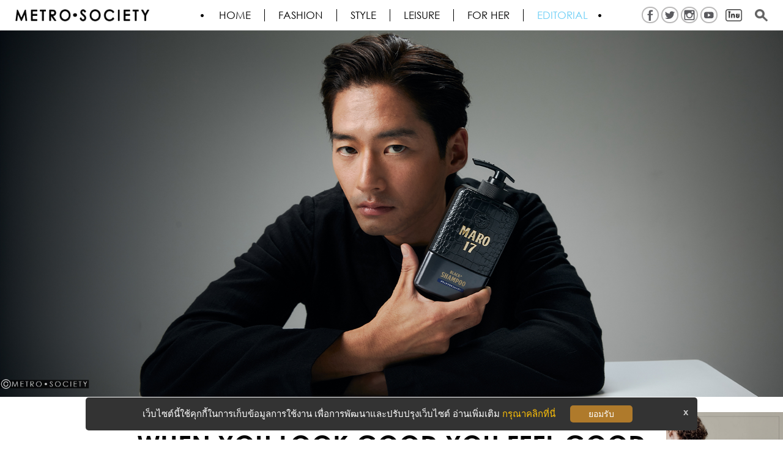

--- FILE ---
content_type: text/html; charset=UTF-8
request_url: https://www.metro-society.com/th/editorial/when-you-look-good-you-feel-good
body_size: 14942
content:
<!DOCTYPE html>
<html lang="en-US" prefix="og: http://ogp.me/ns# fb: http://ogp.me/ns/fb#">
<head>
    <meta http-equiv="Content-Type" content="text/html; charset=utf-8" />
    <meta name="robots" content="all,follow" />
    <meta name="googlebot" content="index,follow,snippet,archive"/>
    <meta name="viewport" content="width=device-width, initial-scale=1"/>
    <meta property="og:locale" content="en_US" /><meta property="og:type" content="article" /><meta property="og:title" content="WHEN YOU LOOK GOOD YOU FEEL GOOD " /><meta property="og:description" content="ด้วยไลฟ์สไตล์ของคนเมืองที่ต้องเผชิญกับความเร่งรีบ ภาวะความเครียด ควาดกดดันจากการทำงาน รวมถึงสภาพมลภา..." /><meta property="og:url" content="https://www.metro-society.com/th/editorial/when-you-look-good-you-feel-good" /><meta property="og:site_name" content="METRO•SOCIETY•" /><meta property="fb:app_id" content="135894402227" /><meta property="og:image" content="https://www.metro-society.com/images/upload/MetroSociety_METRO_MARO17_150823_SN_00.jpg" /><meta name="twitter:card" content="summary_large_image" /><meta name="twitter:site" content="@MTSmag" /><meta name="twitter:creator" content="@MTSmag" /><meta name="twitter:title" content="WHEN YOU LOOK GOOD YOU FEEL GOOD " /><meta name="twitter:description" content="ด้วยไลฟ์สไตล์ของคนเมืองที่ต้องเผชิญกับความเร่งรีบ ภาวะความเครียด ควาดกดดันจากการทำงาน รวมถึงสภาพมลภา..." /><meta name="twitter:image" content="https://www.metro-society.com/images/upload/MetroSociety_METRO_MARO17_150823_SN_00.jpg" /><meta name="twitter:domain" content="metrosocietymag" /><script type="application/ld+json">{"@context": "http://schema.org","@type": "Organization","url": "https://www.metro-society.com/","logo": "https://www.metro-society.com/images/upload/MetroSociety_MetroSociety2016_logo_black.png"}</script>
<script type="application/ld+json">{"@context" : "http://schema.org","@type" : "Organization","url" : "https://www.metro-society.com/","contactPoint" : [{"@type" : "ContactPoint","telephone" : "+(66) ","contactType" : "sales"}]}</script>
<script type="application/ld+json">{"@context" : "http://schema.org","@type" : "Person","name" : "METROSOCIETY® // เมทโทร โซไซตี้ แมกกาซีนออนไลน์สำหรับผู้ชายมีสไตล์","url" : "https://www.metro-society.com/","sameAs" : []}</script>
<script type="application/ld+json">{"@context": "http://schema.org","@type": "Article","mainEntityOfPage": {"@type":"WebPage","@id": "https://www.metro-society.com/th/editorial/when-you-look-good-you-feel-good"},"headline": "WHEN YOU LOOK GOOD YOU FEEL GOOD ","datePublished": "2023-08-11 12:47:08","dateModified": "2023-08-11 12:49:34","image": {"@type": "ImageObject","url": "https://www.metro-society.com/images/upload/MetroSociety_METRO_MARO17_150823_SN_00.jpg","height": 800,"width": 800},"author": {"@type": "Person","name": "24framework.com"},"publisher": {"@type": "Organization","name": "METROSOCIETY® // เมทโทร โซไซตี้ แมกกาซีนออนไลน์สำหรับผู้ชายมีสไตล์","logo": {"@type": "ImageObject","url": "https://www.metro-society.com/images/upload/MetroSociety_MetroSociety2016_logo_black.png"}},"description": "ด้วยไลฟ์สไตล์ของคนเมืองที่ต้องเผชิญกับความเร่งรีบ ภาวะความเครียด ควาดกดดันจากการทำงาน รวมถึงสภาพมลภาวะ ฝุ่นควัน แสงแดด"}</script>
<script type="application/ld+json">{"@context": "http://schema.org","@type": "NewsArticle","mainEntityOfPage": {"@type":"WebPage","@id": "https://www.metro-society.com/th/editorial/when-you-look-good-you-feel-good"},"headline": "WHEN YOU LOOK GOOD YOU FEEL GOOD ","datePublished": "2023-08-11 12:47:08","dateModified": "2023-08-11 12:49:34","image": {"@type": "ImageObject","url": "https://www.metro-society.com/images/upload/MetroSociety_METRO_MARO17_150823_SN_00.jpg","height": 800,"width": 800},"author": {"@type": "Person","name": "24framework.com"},"publisher": {"@type": "Organization","name": "METROSOCIETY® // เมทโทร โซไซตี้ แมกกาซีนออนไลน์สำหรับผู้ชายมีสไตล์","logo": {"@type": "ImageObject","url": "https://www.metro-society.com/images/upload/MetroSociety_MetroSociety2016_logo_black.png"}},"description": "ด้วยไลฟ์สไตล์ของคนเมืองที่ต้องเผชิญกับความเร่งรีบ ภาวะความเครียด ควาดกดดันจากการทำงาน รวมถึงสภาพมลภาวะ ฝุ่นควัน แสงแดด"}</script>
<script type="application/ld+json">{"@context": "http://schema.org/","@type": "WebPage","name": "WHEN YOU LOOK GOOD YOU FEEL GOOD ","description": "ด้วยไลฟ์สไตล์ของคนเมืองที่ต้องเผชิญกับความเร่งรีบ ภาวะความเครียด ควาดกดดันจากการทำงาน รวมถึงสภาพมลภาวะ ฝุ่นควัน แสงแดด","aggregateRating": {"@type": "AggregateRating","ratingValue": "5","bestRating": "5","worstRating": "1","ratingCount": "4982"}}</script>

    <link rel="shortcut icon" href="https://www.metro-society.com/favicon.ico">
    <meta name="keywords" content="ผู้ชายหล่อ, เท่, ผู้ชาย, แฟชั่นผู้ชาย, ผู้ชายแต่งตัว, ผู้ชายเท่, สไตล์, คอลเลคชั่น, ผู้ชาย, หล่อ, เท่, ชาย, เรื่องผู้ชาย, แมน," />
<meta name="description" content="ด้วยไลฟ์สไตล์ของคนเมืองที่ต้องเผชิญกับความเร่งรีบ ภาวะความเครียด ควาดกดดันจากการทำงาน รวมถึงสภาพมลภาวะ ฝุ่นควัน แสงแดด ต่างเป็นปัจจัยกระตุ้นให้ ‘เส้นผม’ ถูกทำลาย " />
<title>WHEN YOU LOOK GOOD YOU FEEL GOOD</title><link rel="canonical" href="https://www.metro-society.com/th/editorial/when-you-look-good-you-feel-good" />
    <link href="https://www.metro-society.com/css/app.css" rel="stylesheet">
    <link href="https://www.metro-society.com/css/style.min.css" rel="stylesheet">
    <script src="https://www.metro-society.com/js/jquery.min.js"></script>
    <script src="https://www.metro-society.com/js/bootstrap.min.js"></script>
    <script type="text/javascript">var url = 'https://www.metro-society.com';</script>
    <script src="https://www.metro-society.com/js/script.js"></script>
    <meta property="fb:pages" content="49998405955" />
    <!-- Google tag (gtag.js) -->
<script async src="https://www.googletagmanager.com/gtag/js?id=G-330HKLKC2L"></script>
<script>
  window.dataLayer = window.dataLayer || [];
  function gtag(){dataLayer.push(arguments);}
  gtag('js', new Date());

  gtag('config', 'G-330HKLKC2L');
</script>
        <style>
        @media  screen and (max-width: 768px) {
            .mobile-none{
                display: none !important;
            }
        }
    </style>
</head>
<body>
<input type="hidden" name="base_url" value="https://www.metro-society.com">
<div class="banner-top">
    
</div>

<div class="">
    <div class="">
        <div class="webpage">
<header>
    
    <div class="background-white" style="position:relative;" >
        <div class="">


            
            <!-- <div class="menu none" data-spy="affix" data-offset-top="280"> -->
            <!-- Kridsada 30.12.18-->
            
            
                            
            <div class="menu none" data-spy="affix" data-offset-top="280">

                <div class="container">
                    <div class="row">

                    <div class="logo">
                        <a href="https://www.metro-society.com/th" title="METROSOCIETY&reg; // เมทโทร โซไซตี้ แมกกาซีนออนไลน์สำหรับผู้ชายมีสไตล์">
                            <!-- <img src="https://www.metro-society.com/images/upload/MetroSociety_MetroSociety2016_logo_black.png" title="" alt="" class="img-responsive">
                             -->
                            <img src="https://www.metro-society.com/images/upload/MetroSociety_MetroSociety2016_logo_black.png" title="" alt="" class="img-responsive">
                                                    </a>
                    </div>

                    <!-- INCLUDE BLOCK : NAVIGATOR -->
                    <span class="menu-toggle animenu__toggle"> <i></i> </span>
                    <nav class="menu-top animenu none  none">
                        <ul class="animenu__nav">
                            <li class=""><a href="https://www.metro-society.com/th" title="HOME" class="th">HOME</a></li>
                                                                                        <li class="">
                                    <a href="https://www.metro-society.com/th/fashion" title="Fashion" class="th" >Fashion</a>
                                                                                                                <ul class="animenu__nav__child">
                                                                                            <li>
                                                    <a href="https://www.metro-society.com/th/runway" title="Runway" >Runway</a>
                                                </li>
                                                                                            <li>
                                                    <a href="https://www.metro-society.com/th/fashion-update" title="Fashion Update" >Fashion Update</a>
                                                </li>
                                                                                            <li>
                                                    <a href="https://www.metro-society.com/th/watches-jewelry" title="Watches &amp; Jewelry" >Watches &amp; Jewelry</a>
                                                </li>
                                                                                            <li>
                                                    <a href="https://www.metro-society.com/th/live-streaming" title="Live streaming" >Live streaming</a>
                                                </li>
                                                                                            <li>
                                                    <a href="https://www.metro-society.com/th/about-brand" title="About brand" >About brand</a>
                                                </li>
                                                                                            <li>
                                                    <a href="https://www.metro-society.com/th/fashion-for-her" title="For Her" >For Her</a>
                                                </li>
                                                                                    </ul>
                                                                    </li>
                                                            <li class="">
                                    <a href="https://www.metro-society.com/th/style" title="Style" class="th" >Style</a>
                                                                                                                <ul class="animenu__nav__child">
                                                                                            <li>
                                                    <a href="https://www.metro-society.com/th/grooming" title="Grooming" >Grooming</a>
                                                </li>
                                                                                            <li>
                                                    <a href="https://www.metro-society.com/th/inspiration" title="Inspiration" >Inspiration</a>
                                                </li>
                                                                                            <li>
                                                    <a href="https://www.metro-society.com/th/icon" title="Icon" >Icon</a>
                                                </li>
                                                                                            <li>
                                                    <a href="https://www.metro-society.com/th/style-snap" title="Style Snap" >Style Snap</a>
                                                </li>
                                                                                    </ul>
                                                                    </li>
                                                            <li class="">
                                    <a href="https://www.metro-society.com/th/leisure" title="Leisure" class="th" >Leisure</a>
                                                                                                                <ul class="animenu__nav__child">
                                                                                            <li>
                                                    <a href="https://www.metro-society.com/th/how-to" title="How to" >How to</a>
                                                </li>
                                                                                            <li>
                                                    <a href="https://www.metro-society.com/th/food-travel" title="Food &amp; Travel" >Food &amp; Travel</a>
                                                </li>
                                                                                            <li>
                                                    <a href="https://www.metro-society.com/th/arts-entertainment" title="Arts &amp; Entertainment" >Arts &amp; Entertainment</a>
                                                </li>
                                                                                            <li>
                                                    <a href="https://www.metro-society.com/th/home-decor" title="Home &amp; Decor" >Home &amp; Decor</a>
                                                </li>
                                                                                            <li>
                                                    <a href="https://www.metro-society.com/th/toys" title="Toys" >Toys</a>
                                                </li>
                                                                                            <li>
                                                    <a href="https://www.metro-society.com/th/news-event" title="News &amp; Event" >News &amp; Event</a>
                                                </li>
                                                                                    </ul>
                                                                    </li>
                                                            <li class="">
                                    <a href="https://www.metro-society.com/th/for-her" title="FOR HER" class="th" >FOR HER</a>
                                                                                                                <ul class="animenu__nav__child">
                                                                                            <li>
                                                    <a href="https://www.metro-society.com/th/front-row" title="Front Row" >Front Row</a>
                                                </li>
                                                                                            <li>
                                                    <a href="https://www.metro-society.com/th/her-shopping" title="Shopping" >Shopping</a>
                                                </li>
                                                                                            <li>
                                                    <a href="https://www.metro-society.com/th/beauty" title="Beauty" >Beauty</a>
                                                </li>
                                                                                            <li>
                                                    <a href="https://www.metro-society.com/th/jewelry" title="Jewelry" >Jewelry</a>
                                                </li>
                                                                                    </ul>
                                                                    </li>
                                                            <li class="active">
                                    <a href="https://www.metro-society.com/th/editorial" title="Editorial" class="th" style="border-right:0">Editorial</a>
                                                                                                                <ul class="animenu__nav__child">
                                                                                            <li>
                                                    <a href="https://www.metro-society.com/th/exclusive" title="Exclusive" >Exclusive</a>
                                                </li>
                                                                                            <li>
                                                    <a href="https://www.metro-society.com/th/must-have" title="Must Have" >Must Have</a>
                                                </li>
                                                                                            <li>
                                                    <a href="https://www.metro-society.com/th/essential" title="Essential" >Essential</a>
                                                </li>
                                                                                            <li>
                                                    <a href="https://www.metro-society.com/th/cityguide" title="City Guide" >City Guide</a>
                                                </li>
                                                                                            <li>
                                                    <a href="https://www.metro-society.com/th/top-10" title="Top 10" >Top 10</a>
                                                </li>
                                                                                            <li>
                                                    <a href="https://www.metro-society.com/th/video" title="Video" >Video</a>
                                                </li>
                                                                                    </ul>
                                                                    </li>
                                                    </ul>
                    </nav>

                    <ul class="social-top">

                                                                                                                                                <li class="mobile-none" style="border: 2px solid #bbbaba; background-color: #ffffff73; border-radius: 50%; padding: 1px 2px; margin: -3px 2px 0;"><a href="https://www.facebook.com/metrosociety" target="_blank"><img src="https://www.metro-society.com/images/upload/MetroSociety_social-03.png"  title="" alt=""></a></li>
                                                                                                                                <li class="mobile-none" style="border: 2px solid #bbbaba; background-color: #ffffff73; border-radius: 50%; padding: 1px 2px; margin: -3px 2px 0;"><a href="https://twitter.com/MTSmag" target="_blank"><img src="https://www.metro-society.com/images/upload/MetroSociety_social-02.png"  title="" alt=""></a></li>
                                                                                                                                <li class="mobile-none" style="border: 2px solid #bbbaba; background-color: #ffffff73; border-radius: 50%; padding: 1px 2px; margin: -3px 2px 0;"><a href="https://www.instagram.com/metro.society/" target="_blank"><img src="https://www.metro-society.com/images/upload/MetroSociety_social-05.png"  title="" alt=""></a></li>
                                                                                                                                <li class="mobile-none" style="border: 2px solid #bbbaba; background-color: #ffffff73; border-radius: 50%; padding: 1px 2px; margin: -3px 2px 0;"><a href="https://www.youtube.com/user/MetrosocietyLive" target="_blank"><img src="https://www.metro-society.com/images/upload/MetroSociety_social-01.png"  title="" alt=""></a></li>
                                                                                                                                                                                                                                                                                                                                                                                                

                                                    </li>
                        <li>
                            <a href="#"><img src="https://www.metro-society.com/img/th2.png" alt="Language" /></a>
                            <ul class="top-lang">
                                                        <li class="active">
                                                                <a href="https://www.metro-society.com/th/editorial/when-you-look-good-you-feel-good" title="Thai">
                                    <img src="https://www.metro-society.com/img/lang/TH.png" alt="" />
                                </a>
                            </li>
                                                        <li class="">
                                <span></span>                                <a href="https://www.metro-society.com/en/editorial/when-you-look-good-you-feel-good" title="English">
                                    <img src="https://www.metro-society.com/img/lang/EN.png" alt="" />
                                </a>
                            </li>
                                                        </ul>
                        </li>
                        <li>
                            <a href="#" class="m-search"><img src="https://www.metro-society.com/img/search2.png" alt="Search" /></a>
                        </li>
                    </ul>

                        <div id="menu-search">
                            <form role="search" method="get" enctype="multipart/form-data" action="https://www.metro-society.com/th/search" id="form-search"  >
                                <input type="text" id="q" name="q" value="" placeholder="What are you looking for?" >
                                <button type="submit"></button>
                                <a href="#" class="m-close">X</a>
                            </form>

                        </div>

                    </div>
                </div>
            </div>
        </div>
    </div>
    <script type="text/javascript">
        $(function(){
            $(".m-search").click(function(){
                $("#menu-search").fadeIn(300);
                $(".m-close").click(function(){
                    $("#menu-search").fadeOut(250);
                    return false;
                })
                return false;
            })

            if($(window).width() <= 768) {
                $(".menu-top").slideUp(0);
            }

            $(".menu-toggle").click(function(){
                $(".menu-top").slideToggle(400, function(){
                    //$(this).toggleClass("nav-expanded").css('display','');
                });
            });

        })
    </script>

</header>
<style type="text/css">
    .cmobile{
        display: none;
    }
    #article-image img,#bx-article-content img{
        width: 100%;
        height: auto;
    }
    .article-emoticon{
        color:#333;
    }
    #emoticon-react{
        padding-bottom: 20px;
    }
    #emoticon-react a{
        font-size: 5em;
        opacity: 0.6;
    }

    #emoticon-react a.emoticon-active{
        color: #31708f;
        opacity: 1;
    }
    #emoticon-react a i:hover{
        opacity: 1;
        -webkit-transform-origin: 50% 0;
        transform-origin: 50% 0;
        -webkit-animation: swinging 2s cubic-bezier(0.25, 0.25, 0.25, 0.5) forwards infinite;
        animation: swinging 2s cubic-bezier(0.25, 0.25, 0.25, 0.5) forwards infinite;
    }
    @keyframes  shake {
        10%, 90% {
            transform: translate3d(-1px, 0, 0);
        }

        20%, 80% {
            transform: translate3d(2px, 0, 0);
        }

        30%, 50%, 70% {
            transform: translate3d(-4px, 0, 0);
        }

        40%, 60% {
            transform: translate3d(4px, 0, 0);
        }
    }

    @keyframes  swinging {
        0% {
            transform: rotate(0deg);
        }
        25% {
            transform: rotate(10deg);
        }
        75% {
            transform: rotate(-10deg);
        }
        100% {
            transform: rotate(0deg);
        }
    }

    @media(max-width: 768px){
        #emoticon-react a{
            font-size: 3em;
        }
    }
    .mt-2{
        margin-top: 20px;
    }
    #emoticon-react p  > label.badge{
        position: relative;
        left: 2em;
        top: 1em;
    }

    p.author{
        text-align: center;
        padding-top: 5px;;
    }
    p.author > a{
        color: #000;
        font-size: 15px;
    }
    p.author > a:hover{
        text-decoration: underline;
    }
    .article-right-top{
        font-family: 'Gothic-Bold';
        margin: 0;
        margin-top: 10px;
        padding: 0;
        font-size: 15px;
        line-height: 18px;
        font-weight: 700;
        text-align: right;
    }
    .article-right-top > ul{
        list-style: none;
        font-family: 'Gothic';
    }
    .article-right-top > ul > li{
        display: inline;
    }
    .article-right-top > ul > li:not(:first-child){
        margin-left: 20px;
    }
    .article-right-top > ul > li > img{
        width: 29px;
        height: 25px;
        position: relative;
        bottom: 1px;
    }
    .article-left-top{
        float: left;margin-top: 10px;
        font-size: 15px;
        line-height: 18px;
        font-family: 'Gothic-Bold';

    }

    #sticky-social{
        position: fixed;
        top: 150px;
        left: 15px;
        margin-left: 0;
        z-index: 1000;
    }

    #sticky-social ul{
        list-style: none;
        padding: 0;

    }
    #sticky-social > ul > li{
        margin-bottom: 10px;
    }
    #sticky-social img{
        width: 30px;
        height: 30px;
    }
    .heading > h1{
        text-align: center;
        width: 100%;
        font-size: 3em;
        margin: 30px 0 0 0;
    }
    .heading > h2{
        text-align: center;
        width: 100%;
        font-size: 30px;
        margin: 5px 0 5px 0;
    }

    .img_title_top{
        text-align: center;
        font-size: 12px;
        color: #9a9a9a;
        padding: 6px 0px;
        display: block;
        clear: both;
    }

    #article-image .img_title{
        text-align: center;
        font-size: 12px;
        color: #9a9a9a;
        padding-top: 3px;
    }


    .box-tags-footer{
        min-height: 600px;
    }
    .box-tags-footer2{
        min-height: 570px;
    }

    .shop-info{
        padding:20px 0;
        border-top: 1px solid #ccc;
        font-family: 'Gothic-Bold';
    }
    .shop-info > h4{
        font-size: 6vh;
    }
    .shop-info > .shop-info-contact{
        text-align: center;
    }

    .pd-0{
        padding: 0;
    }
    .mt-2{
        margin-top: 20px;
    }

    #banner-scroll{
        position: absolute;
        margin-left: 15px;
        z-index: 100;
    }
    #banner-scroll2 {
        position: sticky;
        position: -webkit-sticky;
        top: 70px;
        display: flex;
        justify-content: center;
        align-items: center;
        padding-left: 22px;
    }

    .article-image-left{
        float: left;
        width: 365px;
        margin-right: 15px;
        margin-bottom: 15px;
    }

    .article-image-right{
        float: right;
        width: 365px;
        margin-left: 15px;
        margin-bottom: 15px;
    }

    .article-image-full{
        float: left;
        width: 100%;
        margin-bottom: 15px;
    }

    .image-left{
        float: left;
        width: 365px !important;
        margin-right: 15px;
        margin-bottom: 15px;
    }

    .image-right{
        float: right;
        width: 365px !important;
        margin-left: 15px;
        margin-bottom: 15px;
    }

    @media(min-width: 1600px){
        #sticky-social{
            /*left: -1%;*/
        }
    }
    @media(min-width: 1440px) and (max-width: 1599px){
        #sticky-social{
            /*left: 3% !important;*/
        }
    }

    @media(min-width: 1024px) and (max-width: 1439px){
        #sticky-social{
            left: 5px;
            margin-left: 0;
        }
    }

    @media(max-width: 1200px) {
        .article-image-left {
            float: left;
            width: 300px;
        }

        .article-image-right {
            float: right;
            width: 300px;
        }

        .image-left{
            width: 300px !important;
        }

        .image-right{
            width: 300px !important;
        }
    }
    @media(max-width: 768px){
        .cmobile{
            display: block;
        }

        #sticky-social{
            left: 5px;
            margin-left: 0;
        }
        #sticky-social img {
            width: 25px;
            height: 25px;
        }
        .heading > h1{
            font-size: 24px;
        }
        .heading > h2{
            font-size: 22px;
        }

        .article-image-left{
            float: left;
            width: 100%;
            margin-right: 0;
            margin-bottom: 15px;
        }
        .article-image-right{
            float: left;
            width: 100%;
            margin-left: 0;
            margin-bottom: 15px;
        }

        .image-left{
            float: left;
            width: 100% !important;
            margin-right: 0;
            margin-bottom: 15px;
        }

        .image-right{
            float: left;
            width: 100% !important;
            margin-left: 0;
            margin-bottom: 15px;
        }

        #banner-scroll{
            position: relative;
            top: 0 !important;
            float: left;
            width: 100%;
        }
        #banner-scroll2 {
            position: relative;
            position: -webkit-sticky;
            top: 70px;
            display: block;
            justify-content: center;
            align-items: center;
            color: #fff;
            float: left;
            width: 100%;
            text-align: center;
        }
        .pd-0{
            padding: 0 5px;
        }
        .box-tags-footer{
            min-height: inherit;
        }
        .box-tags-footer2{
            min-height: inherit;
            z-index: 1001;
            background-color: #fff;
        }
    }

    @media(max-width: 456px){
        .article-left-top,.article-right-top{
            font-size: 12px;
            text-align: center;
        }
    }

    @media(max-width: 1920px){
        .container-article{
            max-width: 940px;
            margin: 0 auto;
        }
    }

    @media(min-width: 1600px){

        .col-lg-offset-2 {
            /*margin-left: 21%;*/
            margin-left: 330px;
        }
        .col-lg-8 {
            /*width: 58%;*/
            width: 940px;
        }
        .col-lg-2{
            /*width: 21%;*/
            width: 330px;
        }
        #emoticon-react{
            width: 100%;
        }
        #emoticon-react > .row > .col-lg-2{
            width: 16.66666667%;
        }
    }

    @media(min-width: 1440px) and (max-width: 1599px){

        .col-lg-offset-2 {
            margin-left: 300px;
        }
        .col-lg-8 {
            width: 840px;
        }
        .col-lg-2{
            width: 300px;
        }


        #emoticon-react{
            width: 100%;
        }
        #emoticon-react > .row > .col-lg-2{
            width: 16.66666667%;
        }

    }


</style>
<div id="pages-content">
<section>
<!-- new version for container -->
<link href="https://www.metro-society.com/css/owl.carousel.css" rel="stylesheet" />
    <div class="article-gallery">
        <figure class="op-slideshow">
            <ul class="owl-carousel2 image-gallery">
                                    <li class="item">
                                                <figure>
                            <img src="https://www.metro-society.com/images/upload/MetroSociety_METRO_MARO17_150823_SN_01A.jpg" alt="" title="" />
                        </figure>
                    </li>
                            </ul>
        </figure>

            </div>


<div class="clearfix"></div>
<!-- eof infor new version-->

<div class="container">
    <input type="hidden" name="article_id" value="A2789">

    <div class="col-lg-8 col-lg-offset-2 col-md-6 col-md-offset-3 pd-0">
                                                <div style="height:25px; width:100%"></div>
                                
                        <!-- info new version -->
                <div id="article-image">
                                    </div>
    </div>

    <div class="clearfix"></div>
    <div class="post-content" style="padding-top: 0; position: relative">
        <div class="row">

            <div class="col-lg-8 col-lg-offset-2 col-md-6 col-md-offset-3 pd-0">
                <article>
                    
                    <div class="heading">
                        <h1 class="text-center">WHEN YOU LOOK GOOD YOU FEEL GOOD</h1>

                        <h2></h2>

                        
                        <p class="author"><a href="https://www.metro-society.com/th/author/Aukris">BY Aukris</a></p>
                        <p class="text-update">


                            <!-- <div style="float:left; font-size: 12px; color: #595959; margin-top: 10px; margin-right: 10px">
                            By <a href="https://www.metro-society.com/th/author/Aukris">Aukris</a> ●
                            17 สิงหาคม  2566 

                            </div> -->

                        
                        <div class="">

                            <div class="article-left-top col-md-6 col-xs-12" style="">
                                                            </div>

                            <div class="article-right-top col-md-6 col-xs-12">
                                <ul>
                                    <li>17 สิงหาคม  2566 </li>
                                    <li>
                                        <img src="https://www.metro-society.com/img/view.png"> <span>16,502</span>
                                    </li>
                                </ul>
                            </div>

                        </div>

                        <!-- <div class="share-detail-top">
                                <ul>
                                    <li><strong>4</strong>SHARES</li>
                                </ul>
                            </div> -->

                        </p>
                        <div class="clear"></div>
                        <div class="line"></div>
                        <div class="clear"></div>
                    </div>

                    <div class="box-article-content" id="bx-article-content">

                        
                                                
                        
                        <p><em><span style="font-weight: 400; font-size: 12pt;">ด้วยไลฟ์สไตล์ของคนเมืองที่ต้องเผชิญกับความเร่งรีบ ภาวะความเครียด ความกดดันจากการทำงาน รวมถึงสภาพมลภาวะ ฝุ่นควัน แสงแดด ต่างเป็นปัจจัยกระตุ้นให้ &lsquo;เส้นผม&rsquo; ถูกทำลาย ก่อให้เกิดปัญหาทั้งในเรื่องของการหลุดร่วง ผมลีบแบน และผมหงอก ผมขาว ซึ่งเป็นหนึ่งในเรื่องความกังวลใจของผู้ชายหลาย ๆ คนอย่างปฏิเสธไม่ได้</span></em></p>
                            
                            
                        
                        
                        
<p>&nbsp;</p>
                            
                            
                        
                        
                        
<p>&nbsp;<img class="img-responsive" title="" src="https://www.metro-society.com/images/upload/MetroSociety_METRO_MARO17_150823_SN_03.jpg" alt="" /></p>
                            
                            
                        
                        
                        
<p>&nbsp;</p>
                            
                            
                        
                        
                        
<p><span style="font-weight: 400; font-size: 12pt;">ปัญหาผมหงอก ผมขาว นอกเหนือจากการเกิดขึ้นตามพันธุกรรม ยังเป็นสัญญาณแจ้งเตือนถึงความเปลี่ยนแปลงของช่วงอายุ หรือแม้แต่ความผิดปกติของฮอร์โมน DHT หรือ Dihydrotestosterone ในร่างกายที่สามารถเกิดขึ้นได้กับผู้คนหลากหลายช่วงวัย ซึ่งปัญหาเหล่านี้คือปัญหาที่ปรากฏให้เห็นได้โดยทั่วไป ผนวกกับคนส่วนใหญ่ยังมีความเชื่อที่ว่าคนมีผมหงอกคือคนที่ดูมีอายุ ดูแก่ก่อนไว ซึ่งแน่นอนว่าอาจส่งผลโดยตรงกับสภาพจิตใจ และลดทอนความมั่นใจในการดำเนินชีวิตส่วนใดส่วนหนึ่งไปได้อย่างสิ้นเชิง</span></p>
                            
                            
                        
                        
                        
<p>&nbsp;</p>
                            
                            
                        
                        
                        
<p><img class="img-responsive" title="" src="https://www.metro-society.com/images/upload/MetroSociety_METRO_MARO17_150823_SN_05.jpg" alt="" /></p>
                            
                            
                        
                        
                        
<p>&nbsp;</p>
                            
                            
                        
                        
                        
<p><span style="font-size: 12pt;"><em><span style="font-weight: 400;">อย่าปล่อยให้ทุกอย่างสายเกินไป!</span></em> <span style="font-weight: 400;">เมื่อเราเข้าใจปัญหาและสาเหตุการเกิดผมหงอกแล้ว วิธีการง่าย ๆ ที่สามารถทำได้ด้วยตัวเองคือการมองหาผลิตภัณฑ์ดูแลเส้นผมสูตรเฉพาะอย่างตัว MARO17 Black+&nbsp;</span>เซ็ทนวัตกรรม Black Reverse<sup>TM </sup>กระตุ้นการสร้างเม็ดสี เปลี่ยนผมหงอกให้กลับมางอกเป็นผมดำดังเดิม โดยไม่ใช่การย้อมปกปิด</span></p>
                            
                            
                        
                        
                        
<p><span style="font-size: 12pt;"><span style="font-weight: 400;">ซึ่งประกอบไปด้วย&nbsp; Maro 17 Black+&nbsp;Shampoo แชมพูทำความสะอาดหนังศีรษะ</span>และยับยั้งการเกิด Oxidation อันเป็นสาเหตุที่ทำให้ผมอ่อนแอ หลุดร่วงง่ายและกลายเป็นผมหงอก&nbsp;<span style="font-weight: 400;">จะสามารถทำงานได้ดีควบคู่ไปกับ Maro 17 Black+&nbsp;Essence ที่ช่วยในเรื่องของการกระตุ้นเม็ดสีจากภายใน เปลี่ยนผมหงอกให้</span>กลับมางอกเป็นผมดำดังเดิม โดยไม่ใช่การย้อมปกปิด หรือ<span style="font-weight: 400;">&nbsp;Maro 17 Black+&nbsp;Collagen Shot คอลลาเจน</span>เข้มข้นสำหรับผู้ที่มีปัญหาผมหงอกและบาง<span style="font-weight: 400;">ที่ช่วยบำรุงหนังศีรษะให้แข็งแรง ลดการหลุดร่วง ลดการเกิดผมขาว และเป็นตัวช่วยให้ผมของเราดูดกดำ อ่อนวัย อย่างเป็นธรรมชาติ</span></span></p>
                            
                                                        <div class="cmobile">
                            
                            <script>
                                $(function(){
                                    $("#B0746").css({"min-height":"600px"});
                                })
                                </script>
                            <p>&nbsp;</p>
                                                        </div>
                            
                        
                        
                        
<p>&nbsp;</p>
                            
                            
                        
                        
                        
<p><img class="img-responsive" title="" src="https://www.metro-society.com/images/upload/MetroSociety_METRO_MARO17_150823_SN_04.jpg" alt="" /></p>
                            
                            
                        
                        
                        
<p>&nbsp;</p>
                            
                            
                        
                        
                        
<p><span style="font-weight: 400; font-size: 12pt;">นอกเหนือจากคุณสมบัติของ MARO17 Black+ ที่ถูกสร้างมาเพื่อแก้ปัญหาเส้นผมให้กับคุณผู้ชายแล้ว ในเรื่องของงานดีไซน์ ขวดผลิตภัณฑ์เป็นหนึ่งในความตั้งใจที่ Maro ต้องการสะท้อนให้เห็นถึงตัวตน ความคลาสสิค ผ่านการเลือกเฉดสี การเลือกวัสดุที่ทำเลียนแบบ Exotic Skin ที่สะท้อนให้เห็นถึงรสนิยม ความหรูหราที่สามารถใช้งานได้จริง ในขณะเดียวกันยังสามารถเป็นเหมือน Prop หรืองานประติมากรรมขนาดย่อมไว้ ประดับตกแต่งห้องน้ำของคุณให้ดูโก้ ส่งเสริมภาพลักษณ์ให้กับผู้ใช้ในทุก ๆ มิติ</span></p>
                            
                            
                        
                        
                        
<p>&nbsp;</p>
                            
                            
                        
                        
                        
<p><img class="img-responsive" title="" src="https://www.metro-society.com/images/upload/MetroSociety_METRO_MARO17_150823_SN_06.jpg" alt="" /></p>
                            
                            
                        
                        
                        
<p>&nbsp;</p>
                            
                            
                        
                        
                        
<p><span style="font-size: 14pt;"><strong>ความเท่&hellip;ไม่มีวันหมดอายุ</strong></span></p>
                            
                            
                        
                        
                        
<p><span style="font-weight: 400; font-size: 12pt;">ไม่ว่าคุณจะมีอายุเท่าไร ทำงานอะไร ทุกคนย่อมอยากดูดี ดูเท่ ตลอดเวลา ซึ่ง &lsquo;ผม&rsquo; เป็นปัจจัยส่วนหนึ่งที่สามารถบ่งบอกถึงคำจัดความนั้น ๆ ได้เป็นอย่างดี&nbsp;</span><span style="font-size: 12pt;">หากคุณปล่อยให้ผมหงอกก็จะส่งผลเสียต่อบุคลิกภาพ ในทางกลับกัน</span><span style="font-weight: 400; font-size: 12pt;">เมื่อเรามีผมที่ดูหนา ดำเงา สุขภาพดี แน่นอนว่าจะนำมาซึ่งความมั่นใจ การเปิดโอกาสในการออกไปเจอพบปะผู้คน สังคมใหม่ ๆ กล้าที่จะเป็นตัวของตัวเอง ผ่านการ Grooming และการ Create สไตล์การแต่งตัวในแบบที่ตัวเองชอบและสนใจ</span></p>
                            
                            
                        
                        
                        
<p>&nbsp;</p>
                            
                            
                        
                        
                        
<p>&nbsp;<img class="img-responsive" title="" src="https://www.metro-society.com/images/upload/MetroSociety_METRO_MARO17_150823_SN_01.jpg" alt="" /></p>
                            
                            
                        
                        
                        
<p>&nbsp;</p>
                            
                            
                        
                        
                        
<p><span style="font-weight: 400; font-size: 12pt;">บ่อยครั้งที่เรามักจะคุ้นเคยกับประโยคที่ว่าผมดำแต่งตัวง่าย คำตอบคือใช่ เพราะโทนสีดำ นอกจากจะขับสกินโทนให้ดูสว่าง บวกกับเครื่องแต่งกายสีดำ สามารถพรางสัดส่วน และมิกซ์แอนด์แมทช์ให้เข้ากับคู่สีอื่น ๆ ได้ง่าย หรือแม้แต่การเลือกหยิบจับไอเทมสีดำในลักษณะที่เป็น Total Look ในแมททีเรียลที่มีความแตกต่างกัน ก็จะช่วยสร้างชั้นเชิง ความโดดเด่น ความน่าสนใจ เรียกได้ว่าเป็นโทนสีกันตายที่ใคร ๆ ต่างมีไว้ครอบครอง และง่ายต่อการสวมใส่ได้จริงในชีวิตประจำวัน&nbsp;</span></p>
                            
                            
                        
                        
                        
<p>&nbsp;</p>
                            
                            
                        
                        
                        
<p>&nbsp;<img class="img-responsive" title="" src="https://www.metro-society.com/images/upload/MetroSociety_METRO_MARO17_150823_SN_02.jpg" alt="" /></p>
                            
                            
                        
                        
                        
<p>&nbsp;</p>
                            
                            
                        
                        
                        
<p><span style="font-weight: 400; font-size: 12pt;">ภาพสะท้อนของการดูแลตัวเองเป็นเครื่องชี้วัดความสุขที่ดีที่สุด ไม่ว่าคุณจะอยู่ในช่วงวัยไหน คุณสามารถดูดีได้ เพียงแค่คุณรู้จักตัวเอง ยอมรับ เข้าใจ และพร้อมที่จะพัฒนาตัวเองให้เป็น The Best Version อยู่เสมอ โดยปราศจากการ Distract จากปัจจัยที่ไม่สามารถควบคุมได้ อย่างเช่นคำพูด คำวิจารณ์ หรือการเปรียบเทียบจากคนอื่น โดยนัยหนึ่งหมายความว่า ยิ่งคุณรู้จักตัวเองมากเท่าไร เสน่ห์และคาริสม่าในตัวของคุณก็จะสามารถ Shine ออกมาได้มากเท่านั้น ทั้งหมดนี้คือการสร้างคุณค่าและเพิ่มพูนมูลค่าภายในจิตใจให้กับตัวตนของคุณเอง</span></p>
                            
                            
                        
                        
                        
<p>&nbsp;</p>
                            
                            
                        
                        
                        
<p>&nbsp;</p>
                            
                            
                        
                        
                        
<p style="text-align: center;"><span style="font-size: 14pt;"><strong>- BE THE BEST VERSION OF YOURSELF -</strong></span></p>
                            
                            
                        
                        
                        
<p>&nbsp;</p>
                            
                            
                        
                        
                        
<hr />
<p>&nbsp;</p>
                            
                            
                        
                        
                        
<p><span style="font-size: 10pt; font-family: helvetica, arial, sans-serif;"><strong>Photographer:</strong>&nbsp;Tanawat Vajirasisoonthree&nbsp;</span><br /><span style="font-size: 10pt; font-family: helvetica, arial, sans-serif;"><strong>Asst photo :</strong>&nbsp;Kritsada honglertkawin, Waranyoo Kanokudom&nbsp;</span><br /><span style="font-size: 10pt; font-family: helvetica, arial, sans-serif;"><strong>Make-up &amp; Hair:</strong>&nbsp;Taweesit Mannark&nbsp;</span><br /><span style="font-size: 10pt; font-family: helvetica, arial, sans-serif;"><strong>Stylish:</strong>&nbsp;METROSOCIETY</span><span style="font-size: 10pt; font-family: helvetica, arial, sans-serif;"><br /><strong>Editor in Chief:</strong>&nbsp;Suradit Nopwong na ayudhya</span><br /><span style="font-size: 10pt; font-family: helvetica, arial, sans-serif;"><strong>Editorial Director:</strong>&nbsp;Kavin Chaohuaymak&nbsp;<br /><strong>Digital Editor:</strong>&nbsp;Tunlathon Puttakaew&nbsp;<br /><strong>Fashion Editor:</strong>&nbsp;Aukris Thongbunnum</span><br /><br /><br /></p>
                            
                            
                        
                        
                        
<p><strong><span style="font-size: 12pt;"><em>All Clothing by&nbsp;<a href="https://www.facebook.com/PAINKILLERATELIER" target="_blank">PAINKILLER Atelier Bangkok</a></em></span></strong></p>
                            
                            
                        
                        
                        
<p>&nbsp;</p>
                            
                            
                        
                        
                        
<p>&nbsp;</p>
                            
                            
                        
                        
                        
<p>&nbsp;</p>
                            
                            
                        
                        
                        </p>
                            
                            
                        
                        


                        
                    </div>

                </article>
                <div class="clear"></div>
                
                                
                                
                
                <div class="box-tags-footer" style="position: relative;">

                    <div class="clear"></div>
                    <div class="tags-detail">
                        <strong>TAGS</strong>
                        <a href="https://www.metro-society.com/th/must-have">Must Have</a>  • 
                        <a href="https://www.metro-society.com/th/product">Product</a> • 
                                                                            <a href="https://www.metro-society.com/th/tags/MARO">MARO</a> • 
                                            </div>

                    <div class="clearfix"></div>
                    <div style="padding-top: 15px">
                        <p><img src="https://www.metro-society.com/img/icon1.jpg" alt="creativecommons"/></p>
                        <p>
                                                            <span>ผลงานนี้ ใช้</span>
                                <a href="https://creativecommons.org/licenses/by-nc-nd/3.0/th/" target="_blank" title="creativecommons">สัญญาอนุญาตของครีเอทีฟคอมมอนส์แบบ แสดงที่มา-ไม่ใช้เพื่อการค้า-ไม่ดัดแปลง 3.0 ประเทศไทย</a>
                            
                        </p>
                    </div>

                    <div class="clearfix"></div>
                    
                </div>
        </div>

        <div id="banner-scroll2" class="box-banner">
            <div class="click-banner" id="B1050"><a href="#" title="banner 02" target="_blank"><img src="https://www.metro-society.com/images/upload/MetroSociety_banner-02.jpg" title="" alt="" /></a></div>
            </div>
        <div class="clear"></div>

    </div>

    </div> <!-- eof post content -->

</div>  <!-- eof container-->
<!-- new version for article -->

<!-- new version of container banner full width-->
<div class="container mt-2">
    <div class="box-banner2 text-center">
        
        <div class="clearfix"></div>
    </div>
</div>
<!-- eof new version of container  banner full width-->

<!--new ver sion container for related and banner -->
<div class="container box-tags-footer2" style="position: relative">
    <div class="row">
        <div class="col-md-9 mt-2 col-fashion">
            <div class="row">

                                                                                                    <div class="col-md-4">
                            <div class="box-article-main2" style="">
                                <div class="image effect-hera2">
                                    <a href="https://www.metro-society.com/th/editorial/step-up-your-run" title="Step Up Your Run ">
                                        <img src="https://www.metro-society.com/images/upload/MetroSociety_StepUpYourRUN_TP_230925_0000.jpg"  title="" alt="" class="img-responsive">
                                        <figcaption><p><i class="figure1"></i></p></figcaption>
                                        <div class="caption">
                                            <div class="title">Step Up Your Run</div>
                                            <div class="cate">รองเท้าวิ่งที่คุณไม่ควรพลาด</div>
                                            <div class="text">
                                                ในโลกที่เต็มไปด้วยรองเท้าวิ่งมากมาย บางทีเราก็มองข้าม "เพื่อนร่วมทาง" ที่มีศักยภาพไปซะอย่างนั้น บทความนี้เราจะพาคุณไปทำความรู้จักกับ 4 รองเท้าวิ่งที่ไม่ค่อยเป็นที่พูดถึงมากนัก แต่ซ่อนความสามารถที่น่าส...
                                            </div>
                                        </div>
                                        <div class="tag-caption">Must Have</div>
                                    </a>
                                </div>
                                <div class="article-tag">
                                    
                                </div>
                                <div class="date">23.09.68</div>
                            </div>
                        </div>
                                                                    <div class="col-md-4">
                            <div class="box-article-main2" style="">
                                <div class="image effect-hera2">
                                    <a href="https://www.metro-society.com/th/editorial/omega-james-bond" title="OMEGA x James Bond">
                                        <img src="https://www.metro-society.com/images/upload/MetroSociety_OMEGA_JamesBond_230925_SN_00a.jpg"  title="" alt="" class="img-responsive">
                                        <figcaption><p><i class="figure1"></i></p></figcaption>
                                        <div class="caption">
                                            <div class="title">OMEGA x James Bond</div>
                                            <div class="cate"></div>
                                            <div class="text">
                                                เมื่อพูดถึงเจมส์ บอนด์ เรามักนึกถึงชุดสูทเนี้ยบ รถสปอร์ต แก้วมาร์ตินี และนาฬิกาข้อมือที่เป็นทั้งเพื่อนคู่ใจและอาวุธลับของสายลับ 007...
                                            </div>
                                        </div>
                                        <div class="tag-caption">Must Have</div>
                                    </a>
                                </div>
                                <div class="article-tag">
                                    <a href="https://www.metro-society.com/th/product">Product</a>
                                </div>
                                <div class="date">18.09.68</div>
                            </div>
                        </div>
                                                                    <div class="col-md-4">
                            <div class="box-article-main2" style="">
                                <div class="image effect-hera2">
                                    <a href="https://www.metro-society.com/th/editorial/carhartt-detroit-from-workwear-to-film" title="Carhartt Detroit : From Workwear to Film">
                                        <img src="https://www.metro-society.com/images/upload/MetroSociety_Carhartt-Detroit_210825_SN_00.jpg"  title="" alt="" class="img-responsive">
                                        <figcaption><p><i class="figure1"></i></p></figcaption>
                                        <div class="caption">
                                            <div class="title">Carhartt Detroit : From Workwear to Film</div>
                                            <div class="cate"></div>
                                            <div class="text">
                                                ถ้าจะพูดถึง “แจ็กเก็ตผู้ชาย” ที่ใส่ได้ทั้งบนไซต์งานก่อสร้าง ในสตรีทแฟชั่น หรือแม้แต่บนจอภาพยนตร์ Carhartt Jacket คือตัวจริงเสียงจริง เสื้อที่ไม่เคยตกยุคและยังเล่าเรื่องราวความเป็นผู้ชายได้ชัดเจนที่สุด...
                                            </div>
                                        </div>
                                        <div class="tag-caption">Must Have</div>
                                    </a>
                                </div>
                                <div class="article-tag">
                                    
                                </div>
                                <div class="date">26.08.68</div>
                            </div>
                        </div>
                                                                    <div class="col-md-4">
                            <div class="box-article-main2" style="">
                                <div class="image effect-hera2">
                                    <a href="https://www.metro-society.com/th/editorial/new-scents-new-stories-perfumes" title="New Scents, New Stories">
                                        <img src="https://www.metro-society.com/images/upload/MetroSociety_Scents_TP_210825_000.jpg"  title="" alt="" class="img-responsive">
                                        <figcaption><p><i class="figure1"></i></p></figcaption>
                                        <div class="caption">
                                            <div class="title">New Scents, New Stories</div>
                                            <div class="cate">น้ำหอมใหม่ เรื่องราวใหม่</div>
                                            <div class="text">
                                                น้ำหอมไม่ใช่แค่กลิ่น แต่คือ “ภาษาที่มองไม่เห็น” ซึ่งเล่าเรื่องราวของตัวเราแต่ละคน กลิ่นหอมบางกลิ่นพาเราย้อนกลับไปหาความทรงจำ บางกลิ่นบอกถึงบุคลิกภาพ และบางกลิ่นคือเสน่ห์ที่ทำให้ผู้คนจดจำคุณได้ วันนี้เ...
                                            </div>
                                        </div>
                                        <div class="tag-caption">Must Have</div>
                                    </a>
                                </div>
                                <div class="article-tag">
                                    <a href="https://www.metro-society.com/th/product">Product</a>
                                </div>
                                <div class="date">21.08.68</div>
                            </div>
                        </div>
                                                                    <div class="col-md-4">
                            <div class="box-article-main2" style="">
                                <div class="image effect-hera2">
                                    <a href="https://www.metro-society.com/th/editorial/g-shock-iconic-styles-w-origin-color" title="G-SHOCK ICONIC STYLES W/ORIGIN COLOR">
                                        <img src="https://www.metro-society.com/images/upload/MetroSociety_G-SHOCK-ICONIC_240325_SN_00.jpg"  title="" alt="" class="img-responsive">
                                        <figcaption><p><i class="figure1"></i></p></figcaption>
                                        <div class="caption">
                                            <div class="title">G-SHOCK ICONIC STYLES W/ORIGIN COLOR</div>
                                            <div class="cate"></div>
                                            <div class="text">
                                                หากพูดถึงนาฬิกาที่เป็นสัญลักษณ์แห่งความทนทาน G-SHOCK คือชื่อที่ไม่มีใครลบเลือนได้ นับตั้งแต่เปิดตัวในปี 1983 แบรนด์นี้ได้ปฏิวัติวงการด้วยดีไซน์ที่ทนทานต่อแรงกระแทกและฟังก์ชันที่ตอบโจทย์ทุกไลฟ์สไตล์...
                                            </div>
                                        </div>
                                        <div class="tag-caption">Must Have</div>
                                    </a>
                                </div>
                                <div class="article-tag">
                                    <a href="https://www.metro-society.com/th/product">Product</a>
                                </div>
                                <div class="date">25.03.68</div>
                            </div>
                        </div>
                                                                    <div class="col-md-4">
                            <div class="box-article-main2" style="">
                                <div class="image effect-hera2">
                                    <a href="https://www.metro-society.com/th/editorial/explore-japan-in-style-apps-every-trendsetter-needs" title="Explore Japan in Style &bull; Apps Every Trendsetter Needs">
                                        <img src="https://www.metro-society.com/images/upload/MetroSociety_Japan_Style_120325_SN_00.jpg"  title="" alt="" class="img-responsive">
                                        <figcaption><p><i class="figure1"></i></p></figcaption>
                                        <div class="caption">
                                            <div class="title">Explore Japan in Style &bull; Apps Every Trendsett...</div>
                                            <div class="cate"></div>
                                            <div class="text">
                                                การเดินทางไปญี่ปุ่นไม่ใช่แค่การไปท่องเที่ยว แต่เป็นการสัมผัสประสบการณ์ที่เต็มไปด้วยสไตล์และความทันสมัย...
                                            </div>
                                        </div>
                                        <div class="tag-caption">Must Have</div>
                                    </a>
                                </div>
                                <div class="article-tag">
                                    <a href="https://www.metro-society.com/th/styles">Styles</a>
                                </div>
                                <div class="date">12.03.68</div>
                            </div>
                        </div>
                                                </div>
        </div>
        <div class="col-md-3 col-banner">

            <div class="col-right">
                <div class="box-banner3">
                    
                </div>

                <div class="box-banner4">
                    
                </div>
            </div>

        </div>
    </div> <!-- eof row -->
</div> <!-- eof container -->
<!-- eof new version container for related and banner -->

<div id="sticky-social" style="display: none;">

    <ul>
        <li style="margin-bottom: 10px;">
            <a href="https://www.facebook.com/sharer.php?u=https://www.metro-society.com/th/editorial/when-you-look-good-you-feel-good&p=WHEN YOU LOOK GOOD YOU FEEL GOOD " onclick="shareArticle('A2789'); window.open(this.href,'window','width=640,height=480'); return false;" title="Facebook"><img src="https://www.metro-society.com/images/upload/MetroSociety_social-03.png"></a>
        </li>
        <li style="margin-bottom: 10px;">
            <a href="https://twitter.com/intent/tweet?text=WHEN YOU LOOK GOOD YOU FEEL GOOD &amp;url=https://www.metro-society.com/th/editorial/when-you-look-good-you-feel-good?mbid=social_onsite_twitter&amp;via=MTSmag" data-size="large" data-url="https://www.metro-society.com/th/editorial/when-you-look-good-you-feel-good" data-via="twitterdev"  onclick="shareArticle('A2789'); window.open(this.href,'window','width=640,height=480'); return false;" target="_blank" title="Twitter"><img src="https://www.metro-society.com/images/upload/MetroSociety_social-02.png" title="" alt="">
            </a>
        </li>
        <li>
            <a href="https://www.pinterest.com/pin/create/button/?url=https://www.metro-society.com/th/editorial/when-you-look-good-you-feel-good&media=https://www.metro-society.com/images/upload/MetroSociety_METRO_MARO17_150823_SN_00.jpg&description=WHEN YOU LOOK GOOD YOU FEEL GOOD " onclick="shareArticle('A2789'); window.open(this.href,'window','width=640,height=480'); return false;" target="_blank" title="Pinterst"><img src="https://www.metro-society.com/images/upload/MetroSociety_social-06.png" title="" alt=""></a>
        </li>

    </ul>
</div>

<script async src="//www.instagram.com/embed.js"></script>

<script src="https://www.metro-society.com/js/owl.carousel.min.js"></script>
<script>
    $(function(){
                $(".article-gallery .fa-angle-left").fadeOut(0);
        $(".article-gallery .fa-angle-right").fadeOut(0);

        $(".box-article-content blockquote").css({"margin":"auto"})
    });
</script>
</section>
</div>
</div>
</div>
</div>
<footer>
    <div class="container">
        <div class="footer-top">
            <div class="col-md-5">
                <div class="row">
                    <div class="title">metro-society.com</div>
                    <div class="footer-list" style="margin-top: 5px">
                        <strong>• <a href="#">Fashion</a></strong>
                                                                                                            / <a href="https://www.metro-society.com/th/runway" title="Runway" >Runway</a>
                                                            / <a href="https://www.metro-society.com/th/fashion-update" title="Fashion Update" >Fashion Update</a>
                                                            / <a href="https://www.metro-society.com/th/watches-jewelry" title="Watches &amp; Jewelry" >Watches &amp; Jewelry</a>
                                                            / <a href="https://www.metro-society.com/th/live-streaming" title="Live streaming" >Live streaming</a>
                                                            / <a href="https://www.metro-society.com/th/about-brand" title="About brand" >About brand</a>
                                                            / <a href="https://www.metro-society.com/th/fashion-for-her" title="For Her" >For Her</a>
                                                                        </div>
                    <div class="footer-list">
                        <strong>• <a href="#">Style</a></strong>
                                                                                                            / <a href="https://www.metro-society.com/th/grooming" title="Grooming" >Grooming</a>
                                                            / <a href="https://www.metro-society.com/th/inspiration" title="Inspiration" >Inspiration</a>
                                                            / <a href="https://www.metro-society.com/th/icon" title="Icon" >Icon</a>
                                                            / <a href="https://www.metro-society.com/th/style-snap" title="Style Snap" >Style Snap</a>
                                                                        </div>
                    <div class="footer-list">
                        <strong>• <a href="#">Leisure</a></strong>
                                                                                                            / <a href="https://www.metro-society.com/th/how-to" title="How to" >How to</a>
                                                            / <a href="https://www.metro-society.com/th/food-travel" title="Food &amp; Travel" >Food &amp; Travel</a>
                                                            / <a href="https://www.metro-society.com/th/arts-entertainment" title="Arts &amp; Entertainment" >Arts &amp; Entertainment</a>
                                                            / <a href="https://www.metro-society.com/th/home-decor" title="Home &amp; Decor" >Home &amp; Decor</a>
                                                            / <a href="https://www.metro-society.com/th/toys" title="Toys" >Toys</a>
                                                            / <a href="https://www.metro-society.com/th/news-event" title="News &amp; Event" >News &amp; Event</a>
                                                                        </div>
                    <div class="footer-list">
                        <strong>• <a href="#">Editorial</a></strong>
                                                                                                            / <a href="https://www.metro-society.com/th/exclusive" title="Exclusive" >Exclusive</a>
                                                            / <a href="https://www.metro-society.com/th/must-have" title="Must Have" >Must Have</a>
                                                            / <a href="https://www.metro-society.com/th/essential" title="Essential" >Essential</a>
                                                            / <a href="https://www.metro-society.com/th/cityguide" title="City Guide" >City Guide</a>
                                                            / <a href="https://www.metro-society.com/th/top-10" title="Top 10" >Top 10</a>
                                                            / <a href="https://www.metro-society.com/th/video" title="Video" >Video</a>
                                                                        </div>

                </div>
            </div>
            <div class="col-md-2">
                <div class="row">
                    <div class="title">Social Media</div>
                    <div class="col-md-12">
                        <div class="row">
                            <div class="footer-list" style="margin-top: 5px">

                                                                                                                                            <div class="col-md-6">
                                            <div class="row">
                                                <a href="https://www.facebook.com/metrosociety" title="facebook" target="_blank" >facebook</a>
                                            </div>
                                        </div>
                                                                            <div class="col-md-6">
                                            <div class="row">
                                                <a href="http://line.me/ti/p/@metrosociety" title="line @" target="_blank" >line @</a>
                                            </div>
                                        </div>
                                                                            <div class="col-md-6">
                                            <div class="row">
                                                <a href="https://www.instagram.com/metro.society/" title="instagram" target="_blank" >instagram</a>
                                            </div>
                                        </div>
                                                                            <div class="col-md-6">
                                            <div class="row">
                                                <a href="https://vimeo.com/metrosociety" title="vimeo" target="_blank" >vimeo</a>
                                            </div>
                                        </div>
                                                                            <div class="col-md-12">
                                            <div class="row">
                                                <a href="https://twitter.com/MTSmag" title="twitter" target="_blank" >twitter</a>
                                            </div>
                                        </div>
                                                                            <div class="col-md-12">
                                            <div class="row">
                                                <a href="https://www.pinterest.com/metrosociety" title="pinterest" target="_blank" >pinterest</a>
                                            </div>
                                        </div>
                                                                            <div class="col-md-12">
                                            <div class="row">
                                                <a href="https://www.youtube.com/user/MetrosocietyLive" title="youtube" target="_blank" >youtube</a>
                                            </div>
                                        </div>
                                                                            <div class="col-md-12">
                                            <div class="row">
                                                <a href="http://mtsmag.tumblr.com/" title="tumblr" target="_blank" >tumblr</a>
                                            </div>
                                        </div>
                                                                    
                            </div>
                        </div>
                    </div>
                </div>
            </div>
            <div class="col-md-2">
                <div class="row">
                    <div class="title">Partners</div>
                    <div class="footer-list" style="margin-top: 5px">
                                                                                                           * <a href="https://www.thewednesdaymag.com" title="Wednesday Magazine" target="_blank" >Wednesday Magazine</a><br>
                                                                        </div>
                </div>
            </div>

            <div class="col-md-3">
                <div class="row">
                    <div class="title">TAG Update</div>
                    <div class="footer-tag">
                        <div class="scrollbar-rail" style="padding: 10px">
                            <a href="https://www.metro-society.com/th/eat">Eat</a>, <a href="https://www.metro-society.com/th/person">Person</a>, <a href="https://www.metro-society.com/th/kanchanaburi">Kanchanaburi </a>, <a href="https://www.metro-society.com/th/london">London</a>, <a href="https://www.metro-society.com/th/outgoings">Outgoing</a>, <a href="https://www.metro-society.com/th/vdo-games">VDO Games</a>, <a href="https://www.metro-society.com/th/swimwear">Swimwear</a>, <a href="https://www.metro-society.com/th/thai">Thai</a>, <a href="https://www.metro-society.com/th/cook">Cook</a>, <a href="https://www.metro-society.com/th/other">Other</a>, <a href="https://www.metro-society.com/th/unisex">Unisex</a>, <a href="https://www.metro-society.com/th/milan">Milan</a>, <a href="https://www.metro-society.com/th/review">Review</a>, <a href="https://www.metro-society.com/th/fashion-resort">Resort</a>, <a href="https://www.metro-society.com/th/etc">Etc.</a>, <a href="https://www.metro-society.com/th/review">Review</a>, <a href="https://www.metro-society.com/th/street">Street</a>, <a href="https://www.metro-society.com/th/women">Women</a>, <a href="https://www.metro-society.com/th/chiang-mai">Chiang Mai</a>, <a href="https://www.metro-society.com/th/talk-of-the-town">Talk of the town</a>, <a href="https://www.metro-society.com/th/party">Party</a>, <a href="https://www.metro-society.com/th/formal">Formal</a>, <a href="https://www.metro-society.com/th/top-style">Style</a>, <a href="https://www.metro-society.com/th/hair">Hair</a>, <a href="https://www.metro-society.com/th/her-collection">Her Collection</a>, <a href="https://www.metro-society.com/th/interview">Interview</a>, <a href="https://www.metro-society.com/th/special">Special</a>, <a href="https://www.metro-society.com/th/underwear">Underwear</a>, <a href="https://www.metro-society.com/th/bangkok">Bangkok</a>, <a href="https://www.metro-society.com/th/limited">Limited</a>, <a href="https://www.metro-society.com/th/look-book">Look Book</a>, <a href="https://www.metro-society.com/th/movies">Movies</a>, <a href="https://www.metro-society.com/th/paris">Paris</a>, <a href="https://www.metro-society.com/th/chat-up">Chat up</a>, <a href="https://www.metro-society.com/th/habitat">Habitat</a>, <a href="https://www.metro-society.com/th/coming-up">Coming up</a>, <a href="https://www.metro-society.com/th/music">Music</a>, <a href="https://www.metro-society.com/th/mens">Mens</a>, <a href="https://www.metro-society.com/th/show">Show</a>, <a href="https://www.metro-society.com/th/eyewear">Eyewear</a>, <a href="https://www.metro-society.com/th/ad-campaign">Ad Campaign</a>, <a href="https://www.metro-society.com/th/editors-pick">Editor's Pick</a>, <a href="https://www.metro-society.com/th/casual">Casual</a>, <a href="https://www.metro-society.com/th/restaurant">Restaurant</a>, <a href="https://www.metro-society.com/th/spring-summer">Spring/Summer</a>, <a href="https://www.metro-society.com/th/styles">Styles</a>, <a href="https://www.metro-society.com/th/collab">Collab</a>, <a href="https://www.metro-society.com/th/fall-winter">Fall/Winter</a>, <a href="https://www.metro-society.com/th/fashion-capsule">Capsule</a>, <a href="https://www.metro-society.com/th/men">Men</a>, <a href="https://www.metro-society.com/th/accessory">Accessory</a>, <a href="https://www.metro-society.com/th/bag">Bag</a>, <a href="https://www.metro-society.com/th/outgoing">Outgoing</a>, <a href="https://www.metro-society.com/th/news">News</a>, <a href="https://www.metro-society.com/th/trends">Trends</a>, <a href="https://www.metro-society.com/th/arts-and-design">Arts and Design</a>, <a href="https://www.metro-society.com/th/skin-care">Skin Care</a>, <a href="https://www.metro-society.com/th/fit-firm">Fit&Firm</a>, <a href="https://www.metro-society.com/th/drink">Drink</a>, <a href="https://www.metro-society.com/th/spring-summer">Spring/Summer</a>, <a href="https://www.metro-society.com/th/tips">Tips</a>, <a href="https://www.metro-society.com/th/product">Product</a>, <a href="https://www.metro-society.com/th/fashions">Fashion</a>, <a href="https://www.metro-society.com/th/event">Event</a>, <a href="https://www.metro-society.com/th/health">Health</a>, <a href="https://www.metro-society.com/th/styling-tips"> Styling tips</a>, <a href="https://www.metro-society.com/th/watch">Watch</a>, <a href="https://www.metro-society.com/th/fall-winter">Fall/Winter</a>, <a href="https://www.metro-society.com/th/gadget">Gadget</a>, <a href="https://www.metro-society.com/th/footwear">Footwear</a>, <a href="https://www.metro-society.com/th/automotive">AutoMotive</a>, <a href="https://www.metro-society.com/th/perfume">Perfume</a>, <a href="https://www.metro-society.com/th/living">Living</a>
                            <br><br><br>
                        </div>
                    </div>
                </div>
            </div>

        </div>
    </div>

    <div class="footer-middle">
        <div class="container">
                            <ul class="footer-menu">
                                    <li>
                        <a href="https://www.metro-society.com/th/about" title="ABOUT" >ABOUT</a>
                    </li>
                                    <li>
                        <a href="https://www.metro-society.com/th/contact-us" title="CONTACT US" >CONTACT US</a>
                    </li>
                                    <li>
                        <a href="https://www.metro-society.com/th/work-with-us" title="WORK WITH US" >WORK WITH US</a>
                    </li>
                                    <li>
                        <a href="https://www.metro-society.com/th/advertising" title="ADVERTISING" >ADVERTISING</a>
                    </li>
                                    <li>
                        <a href="https://www.metro-society.com/th/terms-conditions" title="TERMS &amp; CONDITIONS" >TERMS &amp; CONDITIONS</a>
                    </li>
                                    <li>
                        <a href="https://www.metro-society.com/th/privacy-policy" title="PRIVACY POLICY" >PRIVACY POLICY</a>
                    </li>
                            </ul>
                </div>
    </div>

    <div class="footer-bottom">
        <div class="container">
            <div class="copyright" >

                <p style="text-align: center">Copyright ©
                    2016 METROSOCIETY Magazine. All rights reserved.
                </p>
            </div>
        </div>
    </div>
</footer>



<style>
    .modal-backdrop {
        opacity:0.8 !important;
    }
    .video-popup{
        display: none;
        position: fixed;
        top:0;
        left: 0;
        width: 100%;
        height: 100%;
        z-index: 3000;
        background-color: rgba(0,0,0,0.8);
    }
    .close-video{
        position: fixed;
        top: 10px;
        right: 20px;
        z-index: 3001;
        color: #fff;
        font-size: 28px;
    }
    .close-video:hover{
        color:#ccc;
    }
    .video-content{
        max-width: 720px;
        max-height: 405px;
        margin: 10% auto;
    }


    @media  screen and (max-width: 768px) {

        .video-content{
            width: 100%;
            max-height: 300px;
            margin-top: 20%;
        }

        .video-content iframe{
            max-height: 300px;
        }

    }
    @media  screen and (max-width: 480px) {
        .close-video{
            font-size: 23px;
        }
        .video-content{
            margin-top: 20%;
            width: 100%;
            max-height: 250px;
        }
        .video-content iframe{
            max-height: 250px;
        }
    }
</style>
<script>
    $(function(){
        $(".video-popup .close-video").click(function () {
            $(".video-popup").fadeOut(200);
            $(".video-popup iframe").attr("src","");
            return false;
        })
    })

    function fullVideo(id){
        $(".video-popup").fadeIn(200);
        $(".video-popup iframe").attr("src",id);

        return false;
    }
</script>
<div class="video-popup">
    <a href="#" class="close-video">X</a>
    <div class="video-content">
    <iframe src="" width="100%" height="405" frameborder="0"></iframe>
</div>
</div>


</div>
<a class="top" id="totop"></a>

<iframe id="upload_target" name="upload_target" style="width:0;height:0;border:0px solid #fff;"></iframe>

<script src="https://www.metro-society.com/js/jquery.scrollbar.js"></script>
<script type="text/javascript">
    jQuery(document).ready(function(){
        
        jQuery('.home-carousel iframe').load(function(){
            jQuery(this).css({'left':'0px'});
        });
    });
</script>

<div id="cookie-consent" style="display:none; position: fixed;z-index: 2000;left: 0;bottom: 15px ;width: 100%;text-align: center;">
    <div style="font-size: 15px;background-color: #333;width: 1000px;max-width: 100%;margin: 0 auto;color: #fff;padding: 13px 10px;border-radius: 5px;">
    เว็บไซต์นี้ใช้คุกกี้ในการเก็บข้อมูลการใช้งาน เพื่อการพัฒนาและปรับปรุงเว็บไซต์ อ่านเพิ่มเติม <a href="https://www.metro-society.com/th/privacy-policy" style="color: #ffc107;">กรุณาคลิกที่นี่</a>
        <button type="button" onclick="return acceptConsent()" style="border: 0;padding: 4px 30px;font-size: 14px;background-color: #af7a2b;color: #fff;margin-left: 20px;border-radius: 5px;">ยอมรับ</button>
        <a href="#" onclick="return acceptConsent()" style="float: right;font-size: 15px; margin-right: 5px; color: #ccc; font-weight: bold; text-decoration: none;">x</a>
    <div>
</div>
<script>
    $(function(){
        if(sessionStorage.getItem("consent")!=1){
            $("#cookie-consent").fadeIn(0);
        }
                $.get( "/online/count?type=A2789&url=https://www.metro-society.com/th/editorial/when-you-look-good-you-feel-good&referer=", function() {
            console.log('success');
        });
        
                $.get( "/view/count/A2789", function() {
            console.log('success');
        });
            });
    function acceptConsent(){
        sessionStorage.setItem("consent", 1);
        $("#cookie-consent").fadeOut(0);
        return false;
    }
</script>

</body>
</html>